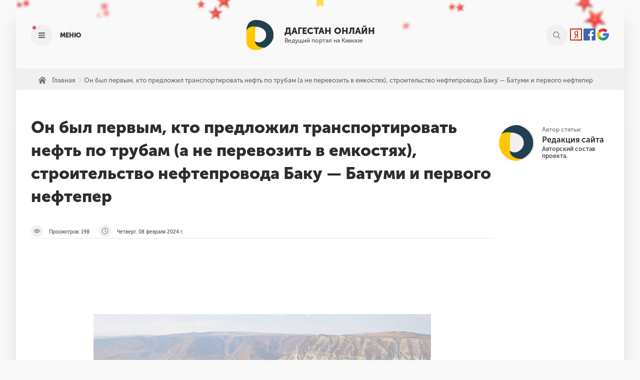

--- FILE ---
content_type: text/html; charset=UTF-8
request_url: https://dagestan.online/ru/on-byl-pervym-kto-predlozhil-transportirovat-neft-po-trubam-a-ne-perevozit-v-emkostiakh-stroitelstvo-nefteprovoda-baku-batumi-i-pervogo-nefteper-t-25855
body_size: 7918
content:
<!doctype html>
<html lang="ru-RU" prefix="og: http://ogp.me/ns#" class="no-js">
   <head profile="http://gmpg.org/xfn/11">
      <meta charset="UTF-8">
      <link href="/img/logo.ico" rel="shortcut icon">
      <link href="/img/logo.png" rel="apple-touch-icon-precomposed">
      <meta http-equiv="X-UA-Compatible" content="IE=edge,chrome=1">
      <meta name="viewport" content="width=device-width, initial-scale=1.0">
      <script type="text/javascript">
         var vpw = (screen.width>=768)?'1200':'device-width';
         document.write('<meta name="viewport" content="width='+vpw+'" >');
      </script>
   
      <title>Он был первым, кто предложил транспортировать нефть по трубам (а не перевозить в емкостях), строительство нефтепровода Баку — Батуми и первого нефтепер | Дагестан Онлайн</title>
	        <meta name="description" content="Он был первым, кто предложил транспортировать нефть по трубам (а не перевозить в емкостях), строительство нефтепровода Баку — Батуми и первого нефтеперерабатывающего завода были его идеей."/>
	        <link rel="canonical" href="https://dagestan.online/ru/on-byl-pervym-kto-predlozhil-transportirovat-neft-po-trubam-a-ne-perevozit-v-emkostiakh-stroitelstvo-nefteprovoda-baku-batumi-i-pervogo-nefteper-t-25855" />
      <meta name="csrf-token" content="D8sY1OIZpHV3sPUjMaEARNsbnXuM8nHIJmPQAY2G">
      <meta property="og:locale" content="ru_RU" />
      <meta property="og:type" content="website" />
      <meta property="og:title" content="Он был первым, кто предложил транспортировать нефть по трубам (а не перевозить в емкостях), строительство нефтепровода Баку — Батуми и первого нефтепер | Дагестан Онлайн" />
      <meta property="og:description" content="Он был первым, кто предложил транспортировать нефть по трубам (а не перевозить в емкостях), строительство нефтепровода Баку — Батуми и первого нефтеперерабатывающего завода были его идеей." />
      <meta property="og:url" content="https://dagestan.online/ru/on-byl-pervym-kto-predlozhil-transportirovat-neft-po-trubam-a-ne-perevozit-v-emkostiakh-stroitelstvo-nefteprovoda-baku-batumi-i-pervogo-nefteper-t-25855" />
      <meta property="og:site_name" content="Дагестан онлайн" />
            <meta property="og:image" content="https://cdn4.cdn-telegram.org/file/[base64].jpg"/>
           	  <script type='application/ld+json'>{"@context":"https:\/\/schema.org","@type":"WebSite","@id":"#website","url":"https:\/\/dagestan.online\/","name":"Кавказский портал. Новости Кавказа и всего мира, события, блоги, погода, объявления, кино, афиша на Дагестан Онлайн","potentialAction":{"@type":"SearchAction","target":"https:\/\/dagestan.online\/search?query={search_term_string}","query-input":"required name=search_term_string"}}</script>
     <link rel="alternate" type="application/rss+xml" title="RSS" href="/rss" />
      <link rel='dns-prefetch' href='//s.w.org' />
            
	      <link rel='stylesheet' id='cptch_stylesheet-css'  href='/css/front_end_style.css?ver=4.4.5' media='all' />
      <link rel='stylesheet' id='contact-form-7-css'  href='/css/styles.css?ver=5.0.4' media='all' />
      <link rel="stylesheet" href="/css/custom.css">
      <link rel='stylesheet' id='fancybox-css'  href='/css/jquery.fancybox.1.3.23.min.css' media='screen' />
      <style id='fancybox-inline-css' type='text/css'>
         #fancybox-content{border-color:#fff;}
      </style>
      <style>
        #chatter .chatter_sidebar ul {
            display: block;
        }
    </style>

   <script type='text/javascript'>
   rbConfig={start:performance.now(),rbDomain:'cdn.zamunda.ru',rotator:'1cph3'};token=localStorage.getItem('1cph3')||(1e6+'').replace(/[018]/g, c => (c ^ crypto.getRandomValues(new Uint8Array(1))[0] & 15 >> c / 4).toString(16));rsdfhse=document.createElement('script');
   rsdfhse.setAttribute('src','//cdn.zamunda.ru/1cph3.min.js?'+token);rsdfhse.setAttribute('async','async');rsdfhse.setAttribute('type','text/javascript');document.head.appendChild(rsdfhse);
   localStorage.setItem('1cph3', token);</script>
	<script charset="utf-8" async src="https://cdn.zamunda.ru/pushJs/lVDGRDeo.js"></script>
   </head>


<body class="home page-template page-template-page-home page-template-page-home-php page page-id-2275 main_page">
      <div class="rl_cnt_bg" data-id="302667"></div>      
      <div class="floated-menu">
         <div class="bg"></div>
         <div class="floated">
            <div class="content">
               <div class="ribbon"></div>
               <span class="t"><span class="close"></span>Навигация</span>
               <a href="/category/news" class="f drop">
               <span class="t">
               <span class="icon" style="background-image: url('img/money.svg');"></span>
              Новости
               </span>
               </a>
			   <a href="/category/articles" class="f drop">
               <span class="t">
               <span class="icon" style="background-image: url('img/money.svg');"></span>
              Статьи
               </span>
               </a>
               <div class="drop">
                  <span class="t">
                  <span class="icon" style="background-image: url('img/employee.svg');"></span>
                  Форумы
                  </span>
                  <div class="drop-zone">
					                         
						<a href="/forums/category/life">Жизнь</a>
						 
						<a href="/forums/category/family">Семья</a>
						 
						<a href="/forums/category/entertainment">Развлечения</a>
						 
						<a href="/forums/category/business">Бизнес</a>
						 
						<a href="/forums/category/auto">Авто</a>
						 
						<a href="/forums/category/republic">Республика</a>
						 
						<a href="/forums/category/hobby">Хобби</a>
						 
						<a href="/forums/category/whofor">Кому за</a>
						                  </div>
               </div>
               <div class="drop">
                  <span class="t">
                  <span class="icon" style="background-image: url('img/article.svg');"></span>
                  Афиша
                  </span>
                  <div class="drop-zone">
                     <a href="/category/events" >События</a>
                     <a href="/cinema" >Кино</a>
					  <a href="/category/events" >Места</a>
                     <a href="/category/soveti/" >Концерты</a>
					 <a href="/category/soveti/" >Театр</a>
                  </div>
               </div>
			  
			   
               <!--
               <a href="/category/sales" class="drop">
                  <span class="t">
                  <span class="icon" style="background-image: url('img/targeting.svg');"></span>
                  Скидки
                  </span>
                  </a>
               
                  <a href="/category/interest" class="drop">
                  <span class="t">
                  <span class="icon" style="background-image: url('img/targeting.svg');"></span>
                  Интересное в сети
                  </span>
                  </a>
            <a href="/category/spravka" class="drop">
                  <span class="t">
                  <span class="icon" style="background-image: url('img/targeting.svg');"></span>
                  Справочник
                  </span>
                  </a>
               -->
				<a href="/services" class="drop">
				<span class="t">
				<span class="icon" style="background-image: url('img/lifesaver.svg');"></span>
				Сервисы и услуги
				</span>
				</a>
               <a href="/ru/contacts" class="ask">Задать вопрос</a>
              <!-- <div class="banner-ajax" ><div class="banner" onclick="GoTo('https://daglab.ru')"><img src="1.png"></div></div>-->
			  <div class="banner-ajax"><div id="content_rb_133035" class="content_rb" data-id="133035"></div></div>
            </div>
         </div>
        </div>
      <div class="head">
         <div class="container">
            <div class="row">
               <div class="menu">
                  <div class="icon">
                     <div class="image"></div>
                     <div class="bagde"></div>
                  </div>
                  <span class="text">Меню</span>
               </div>
			   <a href="https://dagestan.online" class="logo">
               <span  class="logo">
                  <div class="ribbon"></div>
                  <div class="img"></div>
                  <span class="text">
                  Дагестан онлайн
                  <small>Ведущий портал на Кавказе</small>
                  </span>
               </span>
			   </a>
			   <div class="right-head">
               <div class="search">
                  <div class="form">
                     <form class="search-form" action="/search" method="get">
                        <input type="search" name="query" placeholder="ВВЕДИТЕ ФРАЗУ" required>
                        <button class="icon-search">
                           <div class="image"></div>
                        </button>
                     </form>
                  </div>
                  <span class="text">поиск</span>
                  <div class="icon">
                     <div class="image"></div>
                  </div>
				  
               </div>
			     <div class="login-block">
				  					<a href="https://dagestan.online/login/yandex" class="btn-yandex"> <img src="/img/yandex.png" alt="вход через yandex"></a>
					<a href="https://dagestan.online/login/facebook" class="btn-facebook"> <img src="/img/facebook.png" alt="вход через facebook"></a>
					<a href="https://dagestan.online/login/google" class="btn-google-plus"> <img src="/img/google.png" alt="вход через google"></a>
								</div>
				</div>
            </div>
         </div>
      </div>
               

                <div class="home-page">
                    

    <div class="page-post">
        <div class="breadcrumbs" itemscope="" itemtype="http://schema.org/BreadcrumbList"><span itemprop="itemListElement"
                itemscope="" itemtype="http://schema.org/ListItem"><a href="https://dagestan.online" itemprop="item"><span
                        itemprop="name">Главная</span></a></span><span class="kb_sep"> » </span>
            <span itemprop="itemListElement" itemscope="" itemtype="http://schema.org/ListItem"><a
                    href="https://dagestan.online/news/on-byl-pervym-kto-predlozhil-transportirovat-neft-po-trubam-a-ne-perevozit-v-emkostiakh-stroitelstvo-nefteprovoda-baku-batumi-i-pervogo-nefteper-t-25855" itemprop="item"><span
                        itemprop="name">Он был первым, кто предложил транспортировать нефть по трубам (а не перевозить в емкостях), строительство нефтепровода Баку — Батуми и первого нефтепер</span></a></span>
        </div>
        <div class="container">
            <div class="row">
                <div class="main-content">
                    <div class="main-base post">
                        <div class="entry" itemscope="" itemtype="http://schema.org/Article">
                            <h1 class="entry-title" itemprop="name">Он был первым, кто предложил транспортировать нефть по трубам (а не перевозить в емкостях), строительство нефтепровода Баку — Батуми и первого нефтепер</h1>
                            <div class="stats">
                                <div class="stat">
                                    <div class="icon icon-views"></div>
                                    <span class="text"><span>Просмотров: </span><span
                                            class="ajax_views">198</span></span>
                                </div>

                                <div class="stat">
                                    <div class="icon icon-time"></div>
                                    <span class="text">Четверг, 08 февраля 2024
                                        г.</span>
                                </div>
                            </div>

                            <div class="entry-content" itemprop="articleBody">
                                <div class="pre-body">

                                    <p>


                                         
                                                                                            <img class="slider__img lazyload aligncenter size-full"
                                                    data-src="https://cdn4.cdn-telegram.org/file/[base64].jpg"
                                                    alt="Он был первым, кто предложил транспортировать нефть по трубам (а не перевозить в емкостях), строительство нефтепровода Баку — Батуми и первого нефтепер фото" title="Он был первым, кто предложил транспортировать нефть по трубам (а не перевозить в емкостях), строительство нефтепровода Баку — Батуми и первого нефтепер">
                                                                                    
                                    </p>


                                    <p>
                                        Он был первым, кто предложил транспортировать нефть по трубам (а не перевозить в емкостях), строительство нефтепровода Баку — Батуми и первого нефтеперерабатывающего завода были его идеей.
                                    </p>
                                </div>

                                <div id="content_rb_58166" class="content_rb" data-id="58166"></div>



                                <p>

                                    Занимаясь «нефтяным» вопросом, он совершил четыре поездки в Баку, а значит, четырежды «хотя бы проездом» побывал в Дагестане. 📸 Ингушетии повезло больше. В июле 1880 года, во время одной из таких поездок, неизвестный фотограф запечатлел Менделеева вместе с членами его геологической экспедиции и местными горцами у Фуртоугского водопада. Его трижды выдвигали на Нобелевку, но братья Нобели, чью монополию на бакинскую нефть он нарушил, не простили Менделееву его успехи в развитии российской промышленности. ⬇️
                                    <br>
                                <div class="clearfix"></div>
                                <div class="row">

                                                                            <a href="https://dagestan.online/ru/kogo-my-mogli-vybrat-dlia-kalendarika-v-den-rossiiskoi-nauki-konechno-uchenogo-i-net-bolee-podkhodiashchei-kandidatury-chem-t-25854">Предыдущие</a>
                                                                                                                <a href="https://dagestan.online/ru/obem-sredstv-naseleniia-i-biznesa-na-schetakh-v-rossiiskikh-bankakh-v-iuaniakh-prevysil-dollarovye-soobshchil-tsb-v-obzore-riskov-finrynkov-za-2023-god-t-50805">Следующие</a>
                                    
                                </div>
                                <br>
                                <ul class="postattachement">
                                                                    </ul>

                                </p>


                                <p>
                                <div id="content_rb_58168" class="content_rb" data-id="58168"></div>
                                </p>
                                <span>
                                    <div class="tolstoycomments-feed"></div>
                                    <script type="text/javascript">
                                        !(function(w, d, s, l, x) {
                                            w[l] = w[l] || [];
                                            var f = d.getElementsByTagName(s)[0],
                                                j = d.createElement(s);
                                            j.async = !0;
                                            j.src = '//web.tolstoycomments.com/sitejs/app.js?i=' + l + '&x=' + x + '&t=' + (new Date().getTime());
                                            f.parentNode.insertBefore(j, f)
                                        })(window, document, 'script', 'tolstoycomments', '1815');
                                    </script>
                                </span>

                            </div>
                        </div>
                    </div>
                    <div class="sidebar">
                        <div class="author">
                            <div class="img"
                                style="background-image: url(../img/logo.png);
			background-image: -webkit-image-set(url(../img/logo.png) 1x,url(../img/logo.png) 2x);">
                            </div>
                            <span class="t">Автор статьи:</span>
                            <span class="name">Редакция сайта </span>
                            <span class="desc">Авторский состав проекта.</span>
                        </div>
                        <div class="sticky-bl">
                            <div class="banner-ajax">
                                <div class="post-min-area">

                                    <div id="content_rb_58111" class="content_rb" data-id="58111"></div>
                                </div>
                            </div>
                        </div>
                    </div>
                </div>
            </div>
        </div>
        <div class="container">
            <div class="row">
                <div class="stage-2">
                    <div class="share">
                        <span class="t"><span>Понравилась статья?</span> Посоветуйте её своим друзьям!</span>

                        <p>
                        <div class="addthis_inline_share_toolbox"></div>
                        </p>


                    </div>
                </div>
                                <div class="search-in-post">
                    <div class="desktop">
                        <span class="t">Не нашли ответа на свой вопрос?</span>
                        <span>
                            <div class="btn btn-search" onclick="$(this).parent().hide().parent().find('form').show();">
                                Воспользоваться поиском</div>

                        </span>
                        <form action="/search" method="get" style="display:none">
                            <input type="search" name="query" placeholder="ВВЕДИТЕ ФРАЗУ ДЛЯ ПОИСКА" required="">

                            <input type="submit" value="найти">
                        </form>
                    </div>
                    <div class="mobile">
                        <span class="t">Не нашли ответа на свой
                            вопрос?</span>
                        <span>
                            <div class="btn btn-search" onclick="$(this).parent().hide().parent().find('form').show();">
                                Воспользоваться поиском</div>

                        </span>
                        <form action="/search" method="get" style="display:none">
                            <input type="search" name="query" placeholder="ВВЕДИТЕ ФРАЗУ ДЛЯ ПОИСКА" required="">

                            <input type="submit" value="найти">
                        </form>
                    </div>
                </div>
            </div>

        </div>
    </div>

    <!-- Go to www.addthis.com/dashboard to customize your tools -->
    <script type="text/javascript" src="//s7.addthis.com/js/300/addthis_widget.js#pubid=ra-5be88f8983074bcd"></script>
					
                </div><div class="container">

<div class="row">
<div class="ribbon-title ribbon-yellow">
                     <span class="t">Туры и экскурсии</span>
                  </div>
                  <script id="tripster-widget-345602" src="https://experience.tripster.ru/partner/widget.js?template=horizontal&order=random&width=100%25&num=6&font_size=small&version=2&partner=dagestan&features=nolistbutton%2Cnotitle&script_id=tripster-widget-345602" async></script>
               </div></div>
<div class="container"><div class="mediametrics">
								<div id="DivID"></div>
								<script type="text/javascript"
									  src="//news.mediametrics.ru/cgi-bin/b.fcgi?ac=b&m=js&v=2&n=14&id=DivID" 
									  charset="UTF-8">
								</script>
								</div>
								</div>

<div class="footer">
         <div class="stage-1">
            <div class="container">
               <div class="row">
                  <div class="b">
                     <div class="logo">
                        <div class="ribbon"></div>
                        <div class="img"></div>
                        <span class="text">
                        Дагестан онлайн
                        <small>ведущий портал на Кавказе</small>
                        </span>
                     </div>
                     <a onclick="GoTo('https://vk.com/dagestan.only')" class="vk">Подпишись на наш паблик в VK</a>
                  </div>
                  <div class="b bt">
                     <span onclick="GoTo('/sitemap');">Карта сайта</span>
                     <span onclick="GoTo('/upload/reklama.pdf');">Рекламодателям</span>
					  <span onclick="GoTo('/onas');">О проекте</span>
					
                  </div>
                  <div class="b bt">
                     <span onclick="GoTo('/politika-konfedicialnosti/');">Политика конфиденциальности</span>
                     <span onclick="GoTo('/terms/');">Пользовательское соглашение</span>
					 <span onclick="GoTo('https://zen.yandex.ru/dagestan');">Наш канал на Я.Дзен</span>
					  <span onclick="GoTo('https://play.google.com/store/apps/details?id=com.daglab.dagestan');">
                                        <img src="/img/google-play-badge.svg" alt="Загрузить из googleplay" title="Загрузить из googleplay">
                    </span>
					 
                  </div>
                  <div class="b">
					   							                      <span class="t">Подписка по Email</span>
                     <form method="post" action="https://dagestan.online/newsletter" id="subscr-form-6292">
					 <input type="hidden" name="_token" value="D8sY1OIZpHV3sPUjMaEARNsbnXuM8nHIJmPQAY2G">
                        <input type="email" name="email" class="sr-required" placeholder="Введите ваш e-mail" maxlength="100">
                        <button type="submit" name="lead_subscribe" value="Подписаться">Подписаться</button>
                     </form>
					 <br>
					 <span style="text-align:center">
					    <!--LiveInternet counter--><script type="text/javascript">
					document.write('<a href="//www.liveinternet.ru/click" '+
					'target="_blank"><img src="//counter.yadro.ru/hit?t17.6;r'+
					escape(document.referrer)+((typeof(screen)=='undefined')?'':
					';s'+screen.width+'*'+screen.height+'*'+(screen.colorDepth?
					screen.colorDepth:screen.pixelDepth))+';u'+escape(document.URL)+
					';h'+escape(document.title.substring(0,150))+';'+Math.random()+
					'" alt="" title="LiveInternet: показано число просмотров за 24'+
					' часа, посетителей за 24 часа и за сегодня" '+
					'border="0" width="88" height="31"><\/a>')
					</script><!--/LiveInternet-->
					</span>
                  </div>
               </div>
            </div>
         </div>
         <div class="stage-2">
            <div class="container">
               <div class="row">
                  <p>© 2023 Дагестан Онлайн</p>
               </div>
            </div>
         </div>
      </div>
      <div class="up">
         <div class="inside-1"></div>
      </div>
      <script type= "text/javascript">function GoTo(link){window.open(link.replace("_","http://"));}</script>
      <script src="/js/jquery.min.js"></script>
      <script src="/js/owl.carousel.min.js"></script>
      <script src="https://www.google.com/recaptcha/api.js?onload=onloadCallback&render=explicit" async></script>
      <script src="/js/main.js"></script>
	  <script src="/js/lazysizes.min.js" async></script>
      <script type="text/javascript">
	  
	  	$("a[href^='tel']").on("click",function(){
			//let name = $('title').text();
			let url = $(location).attr('href');
			let id = $(this).data("id");
			//let phone = $(this).data("phone");
			let source = $(this).data("source");

			$.ajax({
			   type:'POST',
			   header:{'X-CSRF-TOKEN': $('meta[name="csrf-token"]').attr('content')},
			   url:'/partnersclick',
			   data:{_token : $('meta[name="csrf-token"]').attr('content'), url:url, id:id, source:source},
			});
		
		});
		
		$("a[href^='https://wa.me']").on("click",function(){
			//let name = $('title').text();
			let url = $(location).attr('href');
			let id = $(this).data("id");
			//let phone = $(this).data("phone");
			let source = $(this).data("source");

			$.ajax({
			   type:'POST',
			   header:{'X-CSRF-TOKEN': $('meta[name="csrf-token"]').attr('content')},
			   url:'/partnersclick',
			   data:{_token : $('meta[name="csrf-token"]').attr('content'), url:url, id:id, source:source},
			});
		
		});

      //error images
      $("img").bind("error",function(){
         // Set the default image
         $(this).attr("src","https://dagestan.online/img/news/little/default.jpg");
      });



	  </script>
    
<script type="text/javascript">
    (function (d, w, c) {
        (w[c] = w[c] || []).push(function() {
            try {
                w.yaCounter45013090 = new Ya.Metrika({
                    id:45013090,
                    clickmap:true,
                    trackLinks:true,
                    accurateTrackBounce:true
                });
            } catch(e) { }
        });

        var n = d.getElementsByTagName("script")[0],
            s = d.createElement("script"),
            f = function () { n.parentNode.insertBefore(s, n); };
        s.type = "text/javascript";
        s.async = true;
        s.src = "https://mc.yandex.ru/metrika/watch.js";

        if (w.opera == "[object Opera]") {
            d.addEventListener("DOMContentLoaded", f, false);
        } else { f(); }
    })(document, window, "yandex_metrika_callbacks");
</script>
<noscript><div><img src="https://mc.yandex.ru/watch/45013090" style="position:absolute; left:-9999px;" alt="" /></div></noscript> 
<!-- /Yandex.Metrika counter -->
<script>
  (function(i,s,o,g,r,a,m){i['GoogleAnalyticsObject']=r;i[r]=i[r]||function(){
  (i[r].q=i[r].q||[]).push(arguments)},i[r].l=1*new Date();a=s.createElement(o),
  m=s.getElementsByTagName(o)[0];a.async=1;a.src=g;m.parentNode.insertBefore(a,m)
  })(window,document,'script','https://www.google-analytics.com/analytics.js','ga');

  ga('create', 'UA-101174889-1', 'auto');
  ga('send', 'pageview');

</script>
<!-- Rating Mail.ru counter -->
<script type="text/javascript">
var _tmr = window._tmr || (window._tmr = []);
_tmr.push({id: "3169775", type: "pageView", start: (new Date()).getTime()});
(function (d, w, id) {
  if (d.getElementById(id)) return;
  var ts = d.createElement("script"); ts.type = "text/javascript"; ts.async = true; ts.id = id;
  ts.src = "https://top-fwz1.mail.ru/js/code.js";
  var f = function () {var s = d.getElementsByTagName("script")[0]; s.parentNode.insertBefore(ts, s);};
  if (w.opera == "[object Opera]") { d.addEventListener("DOMContentLoaded", f, false); } else { f(); }
})(document, window, "topmailru-code");
</script><noscript><div>
<img src="https://top-fwz1.mail.ru/counter?id=3169775;js=na" style="border:0;position:absolute;left:-9999px;" alt="Top.Mail.Ru" />
</div></noscript>
<!-- //Rating Mail.ru counter -->

<div class="rl_cnt_bg" data-id="292696"></div>





   </body>
</html>

--- FILE ---
content_type: image/svg+xml
request_url: https://dagestan.online/img/rb-yellow.svg
body_size: 217
content:
<svg xmlns="http://www.w3.org/2000/svg" xmlns:xlink="http://www.w3.org/1999/xlink" preserveAspectRatio="xMidYMid" width="58" height="28" viewBox="0 0 29 14">
  <defs>
    <style>
      .cls-1 {
        fill: #d9ac0f;
      }

      .cls-1, .cls-2 {
        fill-rule: evenodd;
      }

      .cls-2 {
        fill: #ffd852;
      }
    </style>
  </defs>
  <g>
    <path d="M-0.000,2.000 L4.000,5.000 L4.000,14.000 L-0.000,11.000 L-0.000,2.000 Z" class="cls-1"/>
    <path d="M-0.000,-0.000 L29.000,-0.000 C29.000,-0.000 25.000,5.415 25.000,5.424 C25.000,5.432 29.000,11.000 29.000,11.000 L-0.000,11.000 L-0.000,-0.000 Z" class="cls-2"/>
  </g>
</svg>
